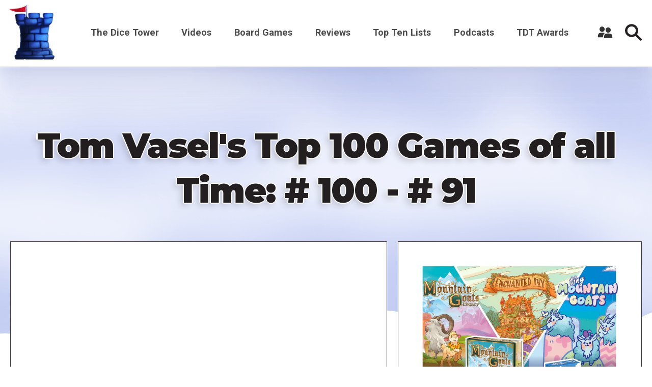

--- FILE ---
content_type: text/html; charset=UTF-8
request_url: https://dicetower.com/video/tom-vasels-top-100-games-all-time-100-91
body_size: 8518
content:

<!DOCTYPE html>
<html lang="en" dir="ltr" prefix="og: https://ogp.me/ns#">
  <head>
    <meta charset="utf-8" />
<style>/* @see https://github.com/aFarkas/lazysizes#broken-image-symbol */.js img.lazyload:not([src]) { visibility: hidden; }/* @see https://github.com/aFarkas/lazysizes#automatically-setting-the-sizes-attribute */.js img.lazyloaded[data-sizes=auto] { display: block; width: 100%; }</style>
<link rel="canonical" href="https://dicetower.com/video/tom-vasels-top-100-games-all-time-100-91" />
<meta name="robots" content="index, follow" />
<link rel="image_src" href="https://dicetower.com/sites/default/files/styles/landscape_large/public/youtube_images/hqdefault_91.jpg?h=144d094f&amp;itok=VzYDMjzn" />
<meta name="referrer" content="origin" />
<meta property="og:site_name" content="The Dice Tower" />
<meta property="og:type" content="Board Game Content" />
<meta property="og:url" content="https://dicetower.com/video/tom-vasels-top-100-games-all-time-100-91" />
<meta property="og:title" content="Tom Vasel&#039;s Top 100 Games of all Time: # 100 - # 91 | The Dice Tower" />
<meta property="og:description" content="Part one of Tom&#039;s Top 100 Games of all Time!" />
<meta property="og:image" content="https://dicetower.com/sites/default/files/styles/landscape_large/public/youtube_images/hqdefault_91.jpg?h=144d094f&amp;itok=VzYDMjzn" />
<meta name="Generator" content="Drupal 10 (https://www.drupal.org)" />
<meta name="MobileOptimized" content="width" />
<meta name="HandheldFriendly" content="true" />
<meta name="viewport" content="width=device-width, initial-scale=1.0" />
<link rel="icon" href="/sites/default/files/favicon.ico" type="image/vnd.microsoft.icon" />

    <title>Tom Vasel&#039;s Top 100 Games of all Time: # 100 - # 91 | The Dice Tower</title>
    <link rel="stylesheet" media="all" href="/sites/default/files/css/css_q0t9a9XOH3FHSZJO9LcDg38h9yBMt79nYvDC-FMrYeY.css?delta=0&amp;language=en&amp;theme=the_dice_tower_theme&amp;include=eJxFiuEKwyAMBl9I9JEkNt-qwyySaNu9_cZg9M_BHbepIbGtQT3Sk64g4EZJIQUcH2pCc8LCIKPdaFT_33eJ6zVW6c0rOPjbJyQVcoRZkbltyFNPWP6qIO1dC_VwNJyefoyivDo-u642OQ" />
<link rel="stylesheet" media="all" href="/sites/default/files/css/css_OVmRCWc_Vb6naDu8n9m8mXWlFwMYA2b37e6LPdxlxHM.css?delta=1&amp;language=en&amp;theme=the_dice_tower_theme&amp;include=eJxFiuEKwyAMBl9I9JEkNt-qwyySaNu9_cZg9M_BHbepIbGtQT3Sk64g4EZJIQUcH2pCc8LCIKPdaFT_33eJ6zVW6c0rOPjbJyQVcoRZkbltyFNPWP6qIO1dC_VwNJyefoyivDo-u642OQ" />

    <script type="application/json" data-drupal-selector="drupal-settings-json">{"path":{"baseUrl":"\/","pathPrefix":"","currentPath":"node\/2082","currentPathIsAdmin":false,"isFront":false,"currentLanguage":"en"},"pluralDelimiter":"\u0003","gtag":{"tagId":"G-CM0SG5VK7H","consentMode":true,"otherIds":["G-J4P4JKDW91"],"events":[],"additionalConfigInfo":[]},"suppressDeprecationErrors":true,"ajaxPageState":{"libraries":"[base64]","theme":"the_dice_tower_theme","theme_token":null},"ajaxTrustedUrl":{"\/search":true},"gtm":{"tagId":null,"settings":{"data_layer":"dataLayer","include_classes":false,"allowlist_classes":"","blocklist_classes":"","include_environment":false,"environment_id":"","environment_token":""},"tagIds":["GTM-59GWMJKF"]},"lazy":{"lazysizes":{"lazyClass":"lazyload","loadedClass":"lazyloaded","loadingClass":"lazyloading","preloadClass":"lazypreload","errorClass":"lazyerror","autosizesClass":"lazyautosizes","srcAttr":"data-src","srcsetAttr":"data-srcset","sizesAttr":"data-sizes","minSize":40,"customMedia":[],"init":true,"expFactor":1.5,"hFac":0.8,"loadMode":2,"loadHidden":true,"ricTimeout":0,"throttleDelay":125,"plugins":[]},"placeholderSrc":"","preferNative":false,"minified":true,"libraryPath":"\/libraries\/lazysizes"},"user":{"uid":0,"permissionsHash":"90d703b85c920c437844f234033e34910071cdc5cd8b0de9a3dae3b6fcad250a"}}</script>
<script src="/sites/default/files/js/js_7G07GJGMYq7W5kvcx7esje6HrMmeYVNPeQl68YfsOVs.js?scope=header&amp;delta=0&amp;language=en&amp;theme=the_dice_tower_theme&amp;include=eJx9zLEOgzAMBNAfCs13dOvQPbLgMEFxjEwQpV_fMCKRLifdPdmsygmhEHuu4fjaHzTT5zqKS_Q9_BmuTAhD7CvpDgu1Cvw5vKBLwr0zCZ551IamODQOhWLuBHlrsNqfvyvI-umtyz1vK6xDLnb8AC3Iaxk"></script>
<script src="/modules/contrib/google_tag/js/gtag.js?t850g3"></script>
<script src="/modules/contrib/google_tag/js/gtm.js?t850g3"></script>

  </head>
  <body class="path-node page-node-type-video">
        <a href="#main-content" class="visually-hidden focusable">
      Skip to main content
    </a>
    <noscript><iframe src="https://www.googletagmanager.com/ns.html?id=GTM-59GWMJKF"
                  height="0" width="0" style="display:none;visibility:hidden"></iframe></noscript>

      <div class="dialog-off-canvas-main-canvas" data-off-canvas-main-canvas>
    





<div  class="layout-container">

      <div class="SearchTop">



<div class="views-exposed-form" data-drupal-selector="views-exposed-form-search-search-page-1" id="block-exposedformsearchsearch-page-1">
  
    
      <div  class="views-exposed-form SearchTop__item" data-drupal-selector="views-exposed-form-search-search-page-1" id="block-exposedformsearchsearch-page-1">
      <form action="/search" method="get" id="views-exposed-form-search-search-page-1" accept-charset="UTF-8">
  <div class="js-form-item form-item">
        



    <input  placeholder="Enter keywords" data-drupal-selector="edit-filter" type="text" id="edit-filter" name="filter" value="" size="30" maxlength="128" class="form-item__input-text form-text" placeholder="" data-drupal-selector="edit-filter" type="text" id="edit-filter" name="filter" value="" size="30" maxlength="128" class="form-item__input-text form-text" />


        </div>

  



  



<button  class="button form-item__input-submit js-form-submit form-submit" >
        <input  data-drupal-selector="edit-submit-search" type="submit" id="edit-submit-search" value="Search" class="form-item__input-submit button js-form-submit form-submit" data-drupal-selector="edit-submit-search" type="submit" id="edit-submit-search" value="Search" class="form-item__input-submit button js-form-submit form-submit" placeholder="" />

  </button>





</form>

      <a href="#" class="Close-js"><object class="icon" type="image/svg+xml" data="/themes/custom/the_dice_tower_theme/images/icons/close.svg"></object></a>
    </div>
  </div></div>
  
            
<header  class="header">
  <div  class="header__inner">
    <div  class="header__primary">
              <div  class="header__branding">
          
<a
   class="logo-link"
    href="/"
>
      




  <img
     class="image"
    src="/themes/custom/the_dice_tower_theme/images/icons/TowerPlain_small.png"
          alt="Logo"
          />










  </a>
        </div>
                    <div class="burger">
          <div id="nav-icon2">
            <span></span>
            <span></span>
            <span></span>
            <span></span>
            <span></span>
            <span></span>
          </div>
        </div>
              <nav role="navigation" aria-labelledby="block-the-dice-tower-theme-main-menu-menu" id="block-the-dice-tower-theme-main-menu">
            
  <h2 class="visually-hidden" id="block-the-dice-tower-theme-main-menu-menu">Main navigation</h2>
  

        

<nav >
  <div id="main-nav" class="main-nav">
    


    
                          
    
<ul  class="main-menu">
            
<li  class="main-menu__item main-menu__item--with-sub">
                <a href="/about-dice-tower" class="main-menu__link main-menu__link--with-sub">The Dice Tower</a>
              <span class="expand-sub"></span>
          
                                    
    
<ul  class="main-menu main-menu--sub main-menu--sub-1">
            
<li  class="main-menu__item main-menu__item--sub main-menu__item--sub-1">
                <a href="/about-us" class="main-menu__link main-menu__link--sub main-menu__link--sub-1" data-drupal-link-system-path="node/88438">About Us</a>
          </li>
          
<li  class="main-menu__item main-menu__item--sub main-menu__item--sub-1">
                <a href="/contact-us" class="main-menu__link main-menu__link--sub main-menu__link--sub-1" data-drupal-link-system-path="node/84405">Contact Us</a>
          </li>
          
<li  class="main-menu__item main-menu__item--sub main-menu__item--sub-1">
                <a href="/dice-tower-trademark-use-policy" class="main-menu__link main-menu__link--sub main-menu__link--sub-1" data-drupal-link-system-path="node/84469">TDT Trademark Use Policy</a>
          </li>
          
<li  class="main-menu__item main-menu__item--sub main-menu__item--sub-1">
                <a href="https://boardgamegeek.com/guild/24" class="main-menu__link main-menu__link--sub main-menu__link--sub-1">Forums</a>
          </li>
          
<li  class="main-menu__item main-menu__item--sub main-menu__item--sub-1">
                <a href="https://dicetower.us19.list-manage.com/subscribe?u=ea25c483c03e81daad61ccf69&amp;id=e36ae26ccd" class="main-menu__link main-menu__link--sub main-menu__link--sub-1">Join Our Newsletter</a>
          </li>
          
<li  class="main-menu__item main-menu__item--sub main-menu__item--sub-1">
                <a href="https://dicetowerwest.com" class="main-menu__link main-menu__link--sub main-menu__link--sub-1">Dice Tower West</a>
          </li>
          
<li  class="main-menu__item main-menu__item--sub main-menu__item--sub-1">
                <a href="/dice-tower-east" class="main-menu__link main-menu__link--sub main-menu__link--sub-1">Dice Tower East</a>
          </li>
          
<li  class="main-menu__item main-menu__item--sub main-menu__item--sub-1">
                <a href="https://dicetowercruise.com" class="main-menu__link main-menu__link--sub main-menu__link--sub-1">Dice Tower Cruise</a>
          </li>
          
<li  class="main-menu__item main-menu__item--sub main-menu__item--sub-1">
                <a href="https://www.arcanewonders.com/dice-tower-essentials/" class="main-menu__link main-menu__link--sub main-menu__link--sub-1">Dice Tower Essentials</a>
          </li>
          
<li  class="main-menu__item main-menu__item--sub main-menu__item--sub-1">
                <a href="https://dicetowerstore.com" class="main-menu__link main-menu__link--sub main-menu__link--sub-1">Dice Tower Merch!</a>
          </li>
          
<li  class="main-menu__item main-menu__item--sub main-menu__item--sub-1">
                <a href="https://boardgamegeekstore.com/collections/dicetower" class="main-menu__link main-menu__link--sub main-menu__link--sub-1">Dice Tower Promos</a>
          </li>
          
<li  class="main-menu__item main-menu__item--sub main-menu__item--sub-1">
                <a href="/hall-of-fame" class="main-menu__link main-menu__link--sub main-menu__link--sub-1" data-drupal-link-system-path="node/86827">Hall of Fame</a>
          </li>
          
<li  class="main-menu__item main-menu__item--sub main-menu__item--sub-1">
                <a href="/dice-tower-retreat" class="main-menu__link main-menu__link--sub main-menu__link--sub-1" data-drupal-link-system-path="node/84844">Dice Tower Retreat</a>
          </li>
          
<li  class="main-menu__item main-menu__item--sub main-menu__item--sub-1">
                <a href="https://dicetower.com/contests" class="main-menu__link main-menu__link--sub main-menu__link--sub-1">Contests</a>
          </li>
      </ul>
  
      </li>
          
<li  class="main-menu__item">
                <a href="/videos" class="main-menu__link" data-drupal-link-system-path="node/78698">Videos</a>
          </li>
          
<li  class="main-menu__item">
                <a href="/board-games" class="main-menu__link" data-drupal-link-system-path="board-games">Board Games</a>
          </li>
          
<li  class="main-menu__item">
                <a href="/dice-tower-reviews" class="main-menu__link">Reviews</a>
          </li>
          
<li  class="main-menu__item">
                <a href="/all-top-ten-lists" class="main-menu__link" data-drupal-link-system-path="all-top-ten-lists">Top Ten Lists</a>
          </li>
          
<li  class="main-menu__item">
                <a href="/all-podcasts" class="main-menu__link" data-drupal-link-system-path="node/78711">Podcasts</a>
          </li>
          
<li  class="main-menu__item main-menu__item--with-sub">
                <a href="/dice-tower-awards" class="main-menu__link main-menu__link--with-sub" data-drupal-link-system-path="node/80247">TDT Awards</a>
              <span class="expand-sub"></span>
          
                                    
    
<ul  class="main-menu main-menu--sub main-menu--sub-1">
            
<li  class="main-menu__item main-menu__item--sub main-menu__item--sub-1">
                <a href="/dice-tower-awards-2024" class="main-menu__link main-menu__link--sub main-menu__link--sub-1" data-drupal-link-system-path="node/91160">The Dice Tower Awards 2024</a>
          </li>
          
<li  class="main-menu__item main-menu__item--sub main-menu__item--sub-1">
                <a href="/dice-tower-awards-2023" class="main-menu__link main-menu__link--sub main-menu__link--sub-1" data-drupal-link-system-path="node/88647">The Dice Tower Awards 2023</a>
          </li>
          
<li  class="main-menu__item main-menu__item--sub main-menu__item--sub-1">
                <a href="/dice-tower-awards-2022" class="main-menu__link main-menu__link--sub main-menu__link--sub-1" data-drupal-link-system-path="node/84512">The Dice Tower Awards 2022</a>
          </li>
          
<li  class="main-menu__item main-menu__item--sub main-menu__item--sub-1">
                <a href="/dice-tower-awards-2021" class="main-menu__link main-menu__link--sub main-menu__link--sub-1" data-drupal-link-system-path="node/80262">The Dice Tower Awards 2021</a>
          </li>
          
<li  class="main-menu__item main-menu__item--sub main-menu__item--sub-1">
                <a href="/dice-tower-awards-2020" class="main-menu__link main-menu__link--sub main-menu__link--sub-1" data-drupal-link-system-path="node/80245">The Dice Tower Awards 2020</a>
          </li>
          
<li  class="main-menu__item main-menu__item--sub main-menu__item--sub-1">
                <a href="/dice-tower-awards-2019" class="main-menu__link main-menu__link--sub main-menu__link--sub-1" data-drupal-link-system-path="node/80239">The Dice Tower Awards 2019</a>
          </li>
          
<li  class="main-menu__item main-menu__item--sub main-menu__item--sub-1">
                <a href="/dice-tower-awards-2018" class="main-menu__link main-menu__link--sub main-menu__link--sub-1" data-drupal-link-system-path="node/80261">The Dice Tower Awards 2018</a>
          </li>
          
<li  class="main-menu__item main-menu__item--sub main-menu__item--sub-1">
                <a href="/dice-tower-awards-2017" class="main-menu__link main-menu__link--sub main-menu__link--sub-1" data-drupal-link-system-path="node/80260">The Dice Tower Awards 2017</a>
          </li>
          
<li  class="main-menu__item main-menu__item--sub main-menu__item--sub-1">
                <a href="/dice-tower-awards-2016" class="main-menu__link main-menu__link--sub main-menu__link--sub-1" data-drupal-link-system-path="node/80259">The Dice Tower Awards 2016</a>
          </li>
          
<li  class="main-menu__item main-menu__item--sub main-menu__item--sub-1">
                <a href="/dice-tower-awards-2015" class="main-menu__link main-menu__link--sub main-menu__link--sub-1" data-drupal-link-system-path="node/80258">The Dice Tower Awards 2015</a>
          </li>
          
<li  class="main-menu__item main-menu__item--sub main-menu__item--sub-1">
                <a href="/dice-tower-awards-2014" class="main-menu__link main-menu__link--sub main-menu__link--sub-1" data-drupal-link-system-path="node/80257">The Dice Tower Awards 2014</a>
          </li>
          
<li  class="main-menu__item main-menu__item--sub main-menu__item--sub-1">
                <a href="/dice-tower-awards-2013" class="main-menu__link main-menu__link--sub main-menu__link--sub-1" data-drupal-link-system-path="node/80256">The Dice Tower Awards 2013</a>
          </li>
          
<li  class="main-menu__item main-menu__item--sub main-menu__item--sub-1">
                <a href="/dice-tower-awards-2012" class="main-menu__link main-menu__link--sub main-menu__link--sub-1" data-drupal-link-system-path="node/80255">The Dice Tower Awards 2012</a>
          </li>
          
<li  class="main-menu__item main-menu__item--sub main-menu__item--sub-1">
                <a href="/dice-tower-awards-2011" class="main-menu__link main-menu__link--sub main-menu__link--sub-1" data-drupal-link-system-path="node/80254">The Dice Tower Awards 2011</a>
          </li>
          
<li  class="main-menu__item main-menu__item--sub main-menu__item--sub-1">
                <a href="/dice-tower-awards-2010" class="main-menu__link main-menu__link--sub main-menu__link--sub-1" data-drupal-link-system-path="node/80251">The Dice Tower Awards 2010</a>
          </li>
          
<li  class="main-menu__item main-menu__item--sub main-menu__item--sub-1">
                <a href="/dice-tower-awards-2009" class="main-menu__link main-menu__link--sub main-menu__link--sub-1" data-drupal-link-system-path="node/80250">The Dice Tower Awards 2009</a>
          </li>
          
<li  class="main-menu__item main-menu__item--sub main-menu__item--sub-1">
                <a href="/dice-tower-awards-2008" class="main-menu__link main-menu__link--sub main-menu__link--sub-1" data-drupal-link-system-path="node/80249">The Dice Tower Awards 2008</a>
          </li>
          
<li  class="main-menu__item main-menu__item--sub main-menu__item--sub-1">
                <a href="/dice-tower-awards-2007" class="main-menu__link main-menu__link--sub main-menu__link--sub-1" data-drupal-link-system-path="node/80248">The Dice Tower Awards 2007</a>
          </li>
      </ul>
  
      </li>
      </ul>
  
</div>
</nav>

  </nav>

<div id="block-useraccountmenu">
  <div class="user__icon">
    <?xml version="1.0" encoding="UTF-8"?>
    <svg width="1200pt" height="1200pt" version="1.1" viewBox="0 0 1200 1200" xmlns="http://www.w3.org/2000/svg">
    <g fill="#333">
    <path d="m553.2 670.8c6-4.8008 13.199-8.3984 20.398-12-69.602-28.801-177.6-31.199-213.6-31.199-40.801 0-177.6 3.6016-241.2 46.801-80.398 55.199-88.801 228-90 262.8 0 10.801 3.6016 20.398 10.801 28.801 7.1992 7.1992 16.801 12 27.602 12h361.2c6-85.203 27.602-241.2 124.8-307.2z"/>
    <path d="m561.6 363.6c0 110.68-89.723 200.4-200.4 200.4-110.68 0-200.4-89.723-200.4-200.4 0-110.68 89.723-200.4 200.4-200.4 110.68 0 200.4 89.723 200.4 200.4"/>
    <path d="m1170 992.4c-1.1992-43.199-12-205.2-90-256.8-63.602-43.199-200.4-46.801-241.2-46.801s-177.6 3.6016-241.2 46.801c-80.398 55.199-88.801 228-90 262.8 0 10.801 3.6016 20.398 10.801 28.801 7.1992 7.1992 18 12 27.602 12h584.4c21.602 0 39.602-18 39.602-39.602-0.003906-3.5977-0.003906-5.9961-0.003906-7.1992z"/>
    <path d="m1039.2 426c0 110.68-89.723 200.4-200.4 200.4-110.68 0-200.4-89.719-200.4-200.4s89.723-200.4 200.4-200.4c110.68 0 200.4 89.719 200.4 200.4"/>
    </g>
    </svg>
  </div>
      <div class="user__content">
      <div class="user__content-inner">
        


    
                          
    
<ul  class="menu">
            
<li  class="menu__item">
                <a href="/user/register" class="menu__link" data-drupal-link-system-path="user/register">Register a New Account</a>
          </li>
          
<li  class="menu__item">
                <a href="/user/login" class="menu__link" data-drupal-link-system-path="user/login">Log in</a>
          </li>
      </ul>
  

      </div>
    </div>
  </div>
             
        <div  class="header__button">
         <div class="icon search-icon">
        <svg width="37" height="37" viewBox="0 0 37 37" fill="none" xmlns="http://www.w3.org/2000/svg">
<path d="M36.2421 32.5814L26.4064 22.7475C28.0816 20.341 28.9871 17.4877 28.9871 14.4938C28.9871 10.6221 27.4789 6.98243 24.7403 4.24487C22.0023 1.50738 18.3623 0 14.4899 0C10.6175 0 6.97719 1.50747 4.23914 4.24487C-1.41305 9.89604 -1.41305 19.0912 4.23914 24.7419C6.97711 27.4799 10.6175 28.988 14.4899 28.988C17.4844 28.988 20.3385 28.0827 22.7451 26.4077L32.5808 36.2417C33.0862 36.7475 33.7488 37 34.4113 37C35.0739 37 35.7365 36.7474 36.2414 36.2417C37.2528 35.2313 37.2528 33.5923 36.2417 32.5818L36.2421 32.5814ZM7.90085 21.0824C4.26762 17.4493 4.26762 11.538 7.90085 7.90564C9.66072 6.14559 12.0008 5.17639 14.4906 5.17639C16.9798 5.17639 19.32 6.14547 21.0804 7.90564C22.8402 9.66568 23.8101 12.0049 23.8101 14.4942C23.8101 16.9829 22.8404 19.3224 21.0804 21.0828C19.32 22.8423 16.98 23.812 14.4906 23.812C12.0014 23.8114 9.66117 22.8417 7.90085 21.0821V21.0824Z" fill="#231F20"/>
</svg>
        </div>
          




<button  class="button" >
      Search
  </button>


        </div>
          </div>
  </div>
</header>

                    
    
    
    
      <div   >
        <div data-drupal-messages-fallback class="hidden"></div>

      </div>

    
    
    <div  class="main">
    <a id="main-content" tabindex="-1"></a>        <main role="main"  class="main-content">
            <div  class="with-main-title" >
        <div id="block-pagetitle">
  
    
      
  <h1><span>
  Tom Vasel&#039;s Top 100 Games of all Time: # 100 - # 91
</span>
</h1>


  </div><div id="block-mainpagecontent">
  
    
      


<div class="VideoPage">
  <div class="VideoPageMain">
    <div class="VideoWrapper">
      <div class="VideoWrapper__content">
              
            <div><div>
  
  
  <div>
    <div class="visually-hidden">Remote video URL</div>
              <div class="video"><iframe src="https://dicetower.com/media/oembed?url=https%3A//youtu.be/0tfq6X3lqnA&amp;max_width=600&amp;max_height=400&amp;hash=KTYqjNZk2IPNuW3G0_8eKGqBbI5tnntIqs_Xr5frUbM" width="600" height="338" class="media-oembed-content" loading="eager" title="Tom Vasel&#039;s Top 100 Games of all Time (2014 Edition): 100 - 91"></iframe>
</div>
          </div>

</div>
</div>
      
  
        <div class="VideoWrapper__content-text">
          <div class="items">
            <div class="ThumbnailCards__scheduled-time">
              <span class="icon">
                <?xml version="1.0" encoding="UTF-8"?>
                <svg width="1200pt" height="1200pt" version="1.1" viewBox="0 0 1200 1200" xmlns="http://www.w3.org/2000/svg">
                <path d="m426.61 399.04c-17.23 0-31.199-13.965-31.199-31.199v-64.867h-89.316c-35.785 0-64.801 29.012-64.801 64.801v88.977h717.39v-88.977c0-35.789-29.012-64.801-64.797-64.801h-89.293v64.867c0 17.234-13.965 31.199-31.199 31.199-17.23 0-31.199-13.965-31.199-31.199v-64.867h-284.38v64.867c0 17.234-13.969 31.199-31.199 31.199zm315.58-158.46h-284.38v-72.574c0-17.23-13.969-31.199-31.199-31.199s-31.199 13.969-31.199 31.199v72.574h-89.316c-70.25 0-127.2 56.949-127.2 127.2v503.17c0 70.254 56.949 127.2 127.2 127.2h587.79c70.25 0 127.2-56.945 127.2-127.2v-503.17c0-70.25-56.949-127.2-127.2-127.2h-89.293v-72.574c0-17.23-13.965-31.199-31.199-31.199-17.23 0-31.199 13.969-31.199 31.199zm-500.9 278.57v351.8c0 35.789 29.016 64.801 64.801 64.801h587.79c35.785 0 64.797-29.012 64.797-64.801v-351.8zm102.34 134.64c0-17.227 13.969-31.199 31.199-31.199h450.31c17.23 0 31.199 13.973 31.199 31.199 0 17.23-13.969 31.199-31.199 31.199h-450.31c-17.23 0-31.199-13.969-31.199-31.199zm31.199 109.93c-17.23 0-31.199 13.973-31.199 31.199 0 17.234 13.969 31.203 31.199 31.203h291.28c17.23 0 31.199-13.969 31.199-31.203 0-17.227-13.969-31.199-31.199-31.199z" fill="#3d3436" fill-rule="evenodd"/>
                </svg>
              </span>
              <span>
                
              </span>
            </div>
              
              
          </div>
          

<div  data-history-node-id="2082" class="GameInfoCard__item">
     
    <div  class="GameInfoCard__text">
        

      <div>
                    <section class="section">
            <div class="paragraph paragraph--type--texti paragraph--view-mode--default">
          

                  <div class="text-long"><p>Part one of Tom's Top 100 Games of all Time!<br> <br> Buy great games at http://www.coolstuffinc.com<br> <br> Find more reviews and videos at http://www.dicetower.com</p>
</div>
      
      </div>

        </section>
                </div>
  

    </div> 
       
  </div>        </div>
      </div>
    </div>
        <div class="VideoPageSidebar">
              <div class="ads">
          
  <div class="views-element-container">


<div class="js-view-dom-id-93831f8d913f7c0303d4b4746a7ee4ec61df08f6e16c706a224062c03a1d045c views__ads">
  
  
  

  
  
  

            <div class="ads">
  
            <div class="erd-list--squared"><div>
  
  
  <div>
    <div class="visually-hidden">Image</div>
              <div>    <picture>
            <img loading="eager" width="768" height="768" src="/sites/default/files/styles/squared_medium/public/2026-01/Dice%20Tower%20Ads%20All_772%20x%20772.jpg?h=1befd6db&amp;itok=5aC8yRco" alt="Mountain Goats: Legacy and Enchanted Ivy - Square" />

  </picture>

</div>
          </div>

</div>
</div>
      
  <div class="ads__url">
            <div><a href="https://www.kickstarter.com/projects/boardgametables/mountain-goats-legacy-and-enchanted-ivy">View on Kickstarter</a></div>
      </div>
</div>

        

  
  

  
  
</div>
</div>

        </div>
            
  <div class="VideoContributors Contributors-1">
              <div class="VideoContributors__item">

       <div class="with-dice-guy-image dice-guy">
    


<div  class="DicePeople">
  
    <a href="/team-members/tom-vasel" title="Tom Vasel">
        <div  class="DicePeople__avatar">
      
            <div>  <img loading="lazy" src="/sites/default/files/styles/dice_people/public/2022-04/tomdice2.png?itok=t3-cK70p" width="218" height="220" alt="Tom Vasel" />


</div>
      
    </div>
      </a>
          <div  class="DicePeople__name">
            Tom Vasel

        </div>


</div>      </div>
    

</div>
          </div>
  
              <div class="VideoPage__series">
        <h2 class="h2 text-shadow text-center black">Video series</h2>
        
      <div>
              <div>
<div class="taxonomy-video-series">

<div  class="ThumbnailCards__item">
        <a href="/video-series/top-lists">
          
            <div>  <img loading="lazy" src="/sites/default/files/styles/video_thumbnail_large/public/2023-04/top_lists.jpg?itok=-7vgddMr" width="844" height="488" alt="Top Lists" />


</div>
      
  
  </a>
                    <div  class="ThumbnailCards__title">
          
            <div><h2><a href="/video-series/top-lists" hreflang="en">Top Lists</a></h2></div>
      
        </div>
                    <div  class="ThumbnailCards__text">
          
        </div>
      </div></div></div>
              <div>
<div class="taxonomy-video-series">

<div  class="ThumbnailCards__item">
        <a href="/video-series/top-100">
          
            <div>  <img loading="lazy" src="/sites/default/files/styles/video_thumbnail_large/public/2023-03/top_tens.jpg?itok=DdnJXFf6" width="844" height="488" alt="Best Game Brackets Video Splash" />


</div>
      
  
  </a>
                    <div  class="ThumbnailCards__title">
          
            <div><h2><a href="/video-series/top-100" hreflang="en">Top 100</a></h2></div>
      
        </div>
                    <div  class="ThumbnailCards__text">
          
        </div>
      </div></div></div>
          </div>
  
        </div>
          </div>
    </div>
  <div class="VideoPageSub">
    
  </div>
</div>
  </div>
<div class="views-element-container" id="block-views-block-videos-games-featured-in-videos">
  
    
      
  <div>    <section>
    <div class="js-view-dom-id-c8bf58224bf3d7a73572e8aa53ac24f8f60a6b82301b1610a8aac7c4300fdf91">
    
    
    

            <header>
        <h2 class="h2 text-shadow text-center black section-title">Games Featured in this Video</h2>

        </header>
    
    
    

    <div class="games-featured">
            <div class="views-row">

<div  class="InfoCard__item Grid__item">
      <div  class="InfoCard__image">
        <img loading="lazy" src="/sites/default/files/styles/squared_small/public/bgg_images/pic1606346.jpg?h=a7e6d17b&amp;itok=sDy2ISoM" width="480" height="480" />



    </div>
    <div class="title-info-wrapper">
      <div  class="InfoCard__title">
      
        

<h2  class="heading">
      Trains
  </h2>
      
    </div>
    <div  class="InfoCard__info">  
          </div>
  </div>
      <div  class="ButtonSecondary">
      <a href="/board-game/121408">
        <div  class="ButtonSecondary__icon">
          <object class="icon" type="image/svg+xml" data="/themes/custom/the_dice_tower_theme/images/icons/arrow.svg"></object>
        </div>
        <div  class="ButtonSecondary__text">
          View Board Game
        </div>
      </a>
    </div>
          </div></div>
    <div class="views-row">

<div  class="InfoCard__item Grid__item">
      <div  class="InfoCard__image">
        <img loading="lazy" src="/sites/default/files/styles/squared_small/public/bgg_images/pic4599533.jpg?h=9aab505e&amp;itok=HYMSlggG" width="480" height="480" />



    </div>
    <div class="title-info-wrapper">
      <div  class="InfoCard__title">
      
        

<h2  class="heading">
      Vegas Showdown
  </h2>
      
    </div>
    <div  class="InfoCard__info">  
          </div>
  </div>
      <div  class="ButtonSecondary">
      <a href="/board-game/15364">
        <div  class="ButtonSecondary__icon">
          <object class="icon" type="image/svg+xml" data="/themes/custom/the_dice_tower_theme/images/icons/arrow.svg"></object>
        </div>
        <div  class="ButtonSecondary__text">
          View Board Game
        </div>
      </a>
    </div>
          </div></div>
    <div class="views-row">

<div  class="InfoCard__item Grid__item">
      <div  class="InfoCard__image">
        <img loading="lazy" src="/sites/default/files/styles/squared_small/public/bgg_images/pic3691155.jpg?h=300ee47f&amp;itok=enZ0Zk-w" width="480" height="480" />



    </div>
    <div class="title-info-wrapper">
      <div  class="InfoCard__title">
      
        

<h2  class="heading">
      The Pillars of the Earth
  </h2>
      
    </div>
    <div  class="InfoCard__info">  
          </div>
  </div>
      <div  class="ButtonSecondary">
      <a href="/board-game/24480">
        <div  class="ButtonSecondary__icon">
          <object class="icon" type="image/svg+xml" data="/themes/custom/the_dice_tower_theme/images/icons/arrow.svg"></object>
        </div>
        <div  class="ButtonSecondary__text">
          View Board Game
        </div>
      </a>
    </div>
          </div></div>
    <div class="views-row">

<div  class="InfoCard__item Grid__item">
      <div  class="InfoCard__image">
        <img loading="lazy" src="/sites/default/files/styles/squared_small/public/bgg_images/pic2723204.jpg?h=a950df37&amp;itok=3fQcBIVH" width="480" height="480" />



    </div>
    <div class="title-info-wrapper">
      <div  class="InfoCard__title">
      
        

<h2  class="heading">
      Thebes
  </h2>
      
    </div>
    <div  class="InfoCard__info">  
          </div>
  </div>
      <div  class="ButtonSecondary">
      <a href="/board-game/30869">
        <div  class="ButtonSecondary__icon">
          <object class="icon" type="image/svg+xml" data="/themes/custom/the_dice_tower_theme/images/icons/arrow.svg"></object>
        </div>
        <div  class="ButtonSecondary__text">
          View Board Game
        </div>
      </a>
    </div>
          </div></div>
    <div class="views-row">

<div  class="InfoCard__item Grid__item">
      <div  class="InfoCard__image">
        <img loading="lazy" src="/sites/default/files/styles/squared_small/public/bgg_images/pic413081.jpg?h=8a7fc05e&amp;itok=kjDRjbEG" width="480" height="480" />



    </div>
    <div class="title-info-wrapper">
      <div  class="InfoCard__title">
      
        

<h2  class="heading">
      Tribune: Primus Inter Pares
  </h2>
      
    </div>
    <div  class="InfoCard__info">  
          </div>
  </div>
      <div  class="ButtonSecondary">
      <a href="/board-game/30957">
        <div  class="ButtonSecondary__icon">
          <object class="icon" type="image/svg+xml" data="/themes/custom/the_dice_tower_theme/images/icons/arrow.svg"></object>
        </div>
        <div  class="ButtonSecondary__text">
          View Board Game
        </div>
      </a>
    </div>
          </div></div>
    <div class="views-row">

<div  class="InfoCard__item Grid__item">
      <div  class="InfoCard__image">
        <img loading="lazy" src="/sites/default/files/styles/squared_small/public/bgg_images/pic3926631.jpg?h=9dff46db&amp;itok=C3wSRYH3" width="480" height="480" />



    </div>
    <div class="title-info-wrapper">
      <div  class="InfoCard__title">
      
        

<h2  class="heading">
      Galaxy Trucker
  </h2>
      
    </div>
    <div  class="InfoCard__info">  
          </div>
  </div>
      <div  class="ButtonSecondary">
      <a href="/board-game/31481">
        <div  class="ButtonSecondary__icon">
          <object class="icon" type="image/svg+xml" data="/themes/custom/the_dice_tower_theme/images/icons/arrow.svg"></object>
        </div>
        <div  class="ButtonSecondary__text">
          View Board Game
        </div>
      </a>
    </div>
          </div></div>
    <div class="views-row">

<div  class="InfoCard__item Grid__item">
      <div  class="InfoCard__image">
        <img loading="lazy" src="/sites/default/files/styles/squared_small/public/bgg_images/pic3165731.jpg?h=b03ed96e&amp;itok=_P9w812Y" width="480" height="480" />



    </div>
    <div class="title-info-wrapper">
      <div  class="InfoCard__title">
      
        

<h2  class="heading">
      Robinson Crusoe: Adventures on the Cursed Island
  </h2>
      
    </div>
    <div  class="InfoCard__info">  
          </div>
  </div>
      <div  class="ButtonSecondary">
      <a href="/board-game/121921">
        <div  class="ButtonSecondary__icon">
          <object class="icon" type="image/svg+xml" data="/themes/custom/the_dice_tower_theme/images/icons/arrow.svg"></object>
        </div>
        <div  class="ButtonSecondary__text">
          View Board Game
        </div>
      </a>
    </div>
          </div></div>
    <div class="views-row">

<div  class="InfoCard__item Grid__item">
      <div  class="InfoCard__image">
        <img loading="lazy" src="/sites/default/files/styles/squared_small/public/bgg_images/pic1292441.jpg?h=6301cc75&amp;itok=FCH_7-Hw" width="480" height="480" />



    </div>
    <div class="title-info-wrapper">
      <div  class="InfoCard__title">
      
        

<h2  class="heading">
      City of Iron
  </h2>
      
    </div>
    <div  class="InfoCard__info">  
          </div>
  </div>
      <div  class="ButtonSecondary">
      <a href="/board-game/123499">
        <div  class="ButtonSecondary__icon">
          <object class="icon" type="image/svg+xml" data="/themes/custom/the_dice_tower_theme/images/icons/arrow.svg"></object>
        </div>
        <div  class="ButtonSecondary__text">
          View Board Game
        </div>
      </a>
    </div>
          </div></div>
    <div class="views-row">

<div  class="InfoCard__item Grid__item">
      <div  class="InfoCard__image">
        <img loading="lazy" src="/sites/default/files/styles/squared_small/public/bgg_images/pic1616979.jpg?h=29bc2d3e&amp;itok=E-XdWub_" width="480" height="480" />



    </div>
    <div class="title-info-wrapper">
      <div  class="InfoCard__title">
      
        

<h2  class="heading">
      Francis Drake
  </h2>
      
    </div>
    <div  class="InfoCard__info">  
          </div>
  </div>
      <div  class="ButtonSecondary">
      <a href="/board-game/140603">
        <div  class="ButtonSecondary__icon">
          <object class="icon" type="image/svg+xml" data="/themes/custom/the_dice_tower_theme/images/icons/arrow.svg"></object>
        </div>
        <div  class="ButtonSecondary__text">
          View Board Game
        </div>
      </a>
    </div>
          </div></div>
    <div class="views-row">

<div  class="InfoCard__item Grid__item">
      <div  class="InfoCard__image">
        <img loading="lazy" src="/sites/default/files/styles/squared_small/public/bgg_images/pic1744472.png.jpg?h=1e66e246&amp;itok=sOBGCqoX" width="480" height="480" />



    </div>
    <div class="title-info-wrapper">
      <div  class="InfoCard__title">
      
        

<h2  class="heading">
      Exodus: Proxima Centauri
  </h2>
      
    </div>
    <div  class="InfoCard__info">  
          </div>
  </div>
      <div  class="ButtonSecondary">
      <a href="/board-game/122842">
        <div  class="ButtonSecondary__icon">
          <object class="icon" type="image/svg+xml" data="/themes/custom/the_dice_tower_theme/images/icons/arrow.svg"></object>
        </div>
        <div  class="ButtonSecondary__text">
          View Board Game
        </div>
      </a>
    </div>
          </div></div>

        </div>
        

    
    

    
    
    </div>
</section>
</div>

  </div>

      </div>

      </main>
  </div>
            <footer class="Footer">
        <div class="Footer__wrapper">
                      <div class="Footer__top">
              <div class="Footer__item">  <div   >
        <div id="block-aboutthedicetower">
  
      <h2>About the Dice Tower</h2>
    
      

                  <div class="text-long"><p>The Dice Tower is all about board games and the people who play them! Come watch, listen, or read all about gaming. Watch our reviews, listen to Top 10 lists highlighting the best games in different topics, and learn what games might just be your next favorite game.</p>
</div>
      
  </div>
<nav role="navigation" aria-labelledby="block-socialmediamenu-menu" id="block-socialmediamenu">
      
  <h2 id="block-socialmediamenu-menu">Connect With Us</h2>
  

        


    
                          
    
<ul  class="menu">
            
<li  class="menu__item">
                <a href="https://www.youtube.com/@thedicetower" class="menu__link">Youtube</a>
          </li>
          
<li  class="menu__item">
                <a href="https://www.facebook.com/dicetower" class="menu__link">Facebook Page</a>
          </li>
          
<li  class="menu__item">
                <a href="https://www.facebook.com/groups/133706257439766" title="Where we discuss all things Board Game" class="menu__link">Facebook Group</a>
          </li>
      </ul>
  

  </nav>

      </div>
</div>              <div class="Footer__item">  <div   >
        <div class="views-element-container" id="block-views-block-videos-six-newest-videos-block">
  
      <h2>Newest Board Game Content</h2>
    
      
  <div><div class="js-view-dom-id-a3f97e29d7afad8aa8d9ae7395bf445f37c794a3262fa5c58bd05a9cc41347fd">
  
  
  

        
    

          
<div class="Footer__newest-videos">
          <div class="views-row"><span class="views-field views-field-title"><a href="/video/top-10-ip-games-2025-zee-garcia" hreflang="en">Top 10 IP Games of 2025 - with Zee Garcia</a></span>
<div class="views-field views-field-field-yt-video-url-embed-code">
            <div class="frame">  <a href="/video/top-10-ip-games-2025-zee-garcia" hreflang="en"><img loading="lazy" src="/sites/default/files/styles/landscape_small/public/youtube_images/hqdefault_21545.jpg?h=144d094f&amp;itok=_oQZHkxm" width="480" height="360" />

</a>
</div>
    </div>
</div>
          <div class="views-row"><span class="views-field views-field-title"><a href="/video/top-10-artwork-2025-tom-vasel" hreflang="en">Top 10 Artwork of 2025 - with Tom Vasel</a></span>
<div class="views-field views-field-field-yt-video-url-embed-code">
            <div class="frame">  <a href="/video/top-10-artwork-2025-tom-vasel" hreflang="en"><img loading="lazy" src="/sites/default/files/styles/landscape_small/public/youtube_images/hqdefault_21544.jpg?h=144d094f&amp;itok=Li7UdFZ8" width="480" height="360" />

</a>
</div>
    </div>
</div>
          <div class="views-row"><span class="views-field views-field-title"><a href="/video/repulso-review-quick-take-tom-and-zee" hreflang="en">Repulso Review:  Quick Take with Tom and Zee</a></span>
<div class="views-field views-field-field-yt-video-url-embed-code">
            <div class="frame">  <a href="/video/repulso-review-quick-take-tom-and-zee" hreflang="en"><img loading="lazy" src="/sites/default/files/styles/landscape_small/public/youtube_images/hqdefault_21543.jpg?h=144d094f&amp;itok=hqogdrNV" width="480" height="360" />

</a>
</div>
    </div>
</div>
          <div class="views-row"><span class="views-field views-field-title"><a href="/video/top-10-wildly-themed-games-2025-chris" hreflang="en">Top 10 Wildly Themed Games of 2025 - with Chris</a></span>
<div class="views-field views-field-field-yt-video-url-embed-code">
            <div class="frame">  <a href="/video/top-10-wildly-themed-games-2025-chris" hreflang="en"><img loading="lazy" src="/sites/default/files/styles/landscape_small/public/youtube_images/hqdefault_21541.jpg?h=144d094f&amp;itok=-PwhZ-_p" width="480" height="360" />

</a>
</div>
    </div>
</div>
          <div class="views-row"><span class="views-field views-field-title"><a href="/video/top-10-games-2025-graeme" hreflang="en">Top 10 Games of 2025 - with Graeme</a></span>
<div class="views-field views-field-field-yt-video-url-embed-code">
            <div class="frame">  <a href="/video/top-10-games-2025-graeme" hreflang="en"><img loading="lazy" src="/sites/default/files/styles/landscape_small/public/youtube_images/hqdefault_21542.jpg?h=144d094f&amp;itok=OuzB9PfD" width="480" height="360" />

</a>
</div>
    </div>
</div>
          <div class="views-row"><span class="views-field views-field-title"><a href="/video/top-10-knizia-games-2025-mike-dilisio" hreflang="en">Top 10 Knizia Games of 2025 - with Mike DiLisio</a></span>
<div class="views-field views-field-field-yt-video-url-embed-code">
            <div class="frame">  <a href="/video/top-10-knizia-games-2025-mike-dilisio" hreflang="en"><img loading="lazy" src="/sites/default/files/styles/landscape_small/public/youtube_images/hqdefault_21540.jpg?h=144d094f&amp;itok=jYxIW6Ka" width="480" height="360" />

</a>
</div>
    </div>
</div>
  </div>
        

  
  

  
  
</div></div>

  </div>

      </div>
</div>            </div>
                                <div class="Footer__bottom">
              <div class="Footer__item">  <div   >
        <div id="block-dicetowerlogoandcopyrighttext">
  
    
      

                  <div class="text-long"><p>© 2022-2024 The Dice Tower. All rights reserved</p>
<p>DiceTower.com is a grateful client of the BoardGameGeek.com API</p>
<p>Web design by <a href="https://umadgera.is">Um að gera inc.</a></p>
</div>
      
            <div>  <img loading="lazy" width="220" height="276" alt="Dice tower logo" class="lazyload" data-src="/sites/default/files/2023-03/towerplain_small.png" />

</div>
      
  </div>

      </div>
</div>              <div class="Footer__item">  <div   >
        <nav role="navigation" aria-labelledby="block-footer-menu" id="block-footer">
            
  <h2 class="visually-hidden" id="block-footer-menu">Footer</h2>
  

        
              <ul>
              <li class="menu-icon menu-icon-15">
        <div  class="icon">
          <object class="icon" type="image/svg+xml" data="/themes/custom/the_dice_tower_theme/images/icons/arrow.svg"></object>
        </div>
        <a href="/about-dice-tower" data-drupal-link-system-path="node/84404">About the Dice Tower</a>
              </li>
        </ul>
  


  </nav>

      </div>
</div>            </div>
                  </div>
      </footer>
      </div>

  </div>

    
    <script src="/sites/default/files/js/js_RWPtpNsJs1g9wJ09Pk1DKq2s-vZomyrdsJuBrfyooAA.js?scope=footer&amp;delta=0&amp;language=en&amp;theme=the_dice_tower_theme&amp;include=eJx9zLEOgzAMBNAfCs13dOvQPbLgMEFxjEwQpV_fMCKRLifdPdmsygmhEHuu4fjaHzTT5zqKS_Q9_BmuTAhD7CvpDgu1Cvw5vKBLwr0zCZ551IamODQOhWLuBHlrsNqfvyvI-umtyz1vK6xDLnb8AC3Iaxk"></script>

  </body>
</html>